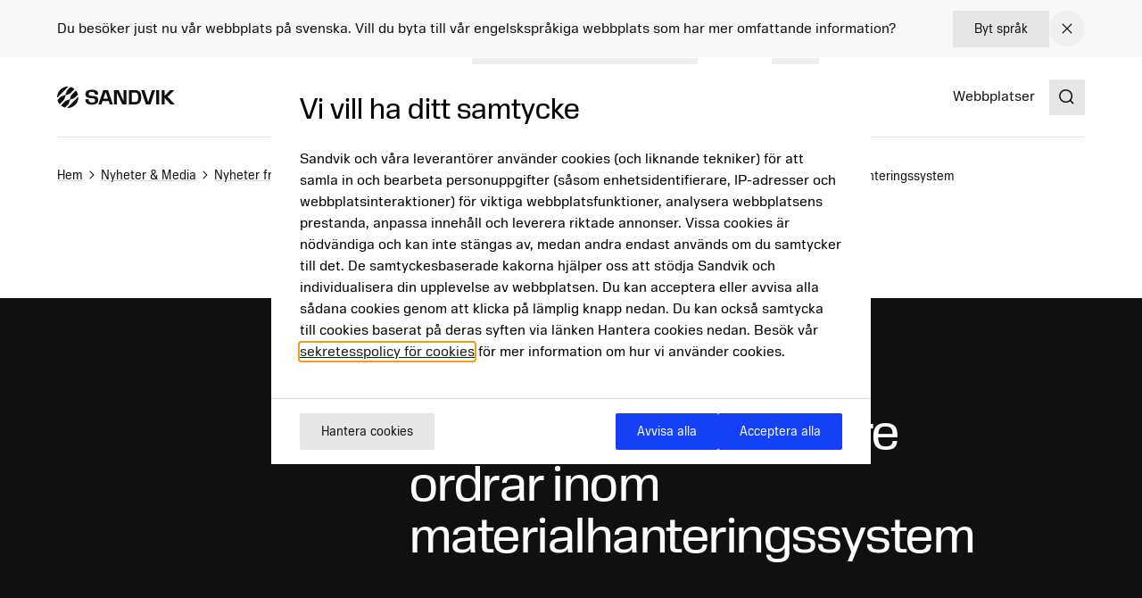

--- FILE ---
content_type: text/html; charset=utf-8
request_url: https://www.home.sandvik/se/nyheter-och-media/nyheter/2010/12/sandvik-mining-and-construction-far-storre-ordrar-inom-materialhanteringssystem/
body_size: 16048
content:

<!DOCTYPE HTML>
<html lang="sv" >
<head>
			<link rel="preload" href="/style.css?v=91hm4OKDIQWXrg77pA4u2EBDD4tOf-JvPLS63JiAUqA"  as="style"    >
			<link rel="preload" href="/fonts/SandvikSansText/SandvikSansText-Regular.woff2" crossorigin="anonymous" as="font" type="font/woff2"   >
			<link rel="preload" href="/fonts/SandvikSansText/SandvikSansText-Bold.woff2" crossorigin="anonymous" as="font" type="font/woff2"   >
			<link rel="preload" href="/fonts/SandvikSansDisplay/SandvikSansHeadline-Regular.woff2" crossorigin="anonymous" as="font" type="font/woff2"   >
			<link rel="preconnect" href="https://cdn.cookielaw.org"      >
			<link rel="preconnect" href="https://tmgr.home.sandvik"      >
	<meta charset="utf-8">
	<meta http-equiv="X-UA-Compatible" content="IE=edge">
	<meta name="viewport" content="width=device-width, initial-scale=1.0">
	<title>Sandvik Mining and Construction f&#xE5;r st&#xF6;rre ordrar inom materialhanteringssystem</title>
	<link rel="icon" sizes="32x32" href="/favicon/favicon.ico">
	<link rel="icon" type="image/svg+xml" href="/favicon/favicon.svg">
	<link rel="apple-touch-icon" sizes="180x180" href="/favicon/apple-touch-icon.png">
	<link rel="manifest" href="/favicon/site.webmanifest">
	<script nonce="o38VT4zZ35WrfURsTdL0ZJ9HFvk5JmOggiwV3&#x2B;SecNg=">
		document.documentElement.classList.add('js');
	</script>
	<noscript id="translations" data-new-window="&#xD6;ppnas i nytt f&#xF6;nster">
		<style>
			.prose a[target="_blank"]:not(:has(> *)):after {
			content: "(&#xD6;ppnas i nytt f&#xF6;nster)";
			display: inline-flex;
			height: 1rem;
			width: auto;
			margin-left: 1ch;
			}
		</style>
	</noscript>

				<meta name="site_name" property="og:site_name" content="Sandvik Group">
				<meta name="type" property="og:type" content="article">
				<meta name="title" property="og:title" content="Sandvik Mining and Construction f&#xE5;r st&#xF6;rre ordrar inom materialhanteringssystem">
				<meta name="url" property="og:url" content="https://www.home.sandvik/se/nyheter-och-media/nyheter/2010/12/sandvik-mining-and-construction-far-storre-ordrar-inom-materialhanteringssystem/">

	<link href="https://www.home.sandvik/se/nyheter-och-media/nyheter/2010/12/sandvik-mining-and-construction-far-storre-ordrar-inom-materialhanteringssystem/" rel="canonical" />

			<link rel="alternate" href="https://www.home.sandvik/se/nyheter-och-media/nyheter/2010/12/sandvik-mining-and-construction-far-storre-ordrar-inom-materialhanteringssystem/" hreflang="sv" >

			<link rel="alternate" type="application/rss+xml" href="https://www.home.sandvik/se/news.xml" title="News from the Sandvik Group">

	
		<link rel="stylesheet" href="/style.css?v=91hm4OKDIQWXrg77pA4u2EBDD4tOf-JvPLS63JiAUqA">
	



	<script nonce="o38VT4zZ35WrfURsTdL0ZJ9HFvk5JmOggiwV3&#x2B;SecNg=">
!function(T,l,y){var S=T.location,k="script",D="instrumentationKey",C="ingestionendpoint",I="disableExceptionTracking",E="ai.device.",b="toLowerCase",w="crossOrigin",N="POST",e="appInsightsSDK",t=y.name||"appInsights";(y.name||T[e])&&(T[e]=t);var n=T[t]||function(d){var g=!1,f=!1,m={initialize:!0,queue:[],sv:"5",version:2,config:d};function v(e,t){var n={},a="Browser";return n[E+"id"]=a[b](),n[E+"type"]=a,n["ai.operation.name"]=S&&S.pathname||"_unknown_",n["ai.internal.sdkVersion"]="javascript:snippet_"+(m.sv||m.version),{time:function(){var e=new Date;function t(e){var t=""+e;return 1===t.length&&(t="0"+t),t}return e.getUTCFullYear()+"-"+t(1+e.getUTCMonth())+"-"+t(e.getUTCDate())+"T"+t(e.getUTCHours())+":"+t(e.getUTCMinutes())+":"+t(e.getUTCSeconds())+"."+((e.getUTCMilliseconds()/1e3).toFixed(3)+"").slice(2,5)+"Z"}(),iKey:e,name:"Microsoft.ApplicationInsights."+e.replace(/-/g,"")+"."+t,sampleRate:100,tags:n,data:{baseData:{ver:2}}}}var h=d.url||y.src;if(h){function a(e){var t,n,a,i,r,o,s,c,u,p,l;g=!0,m.queue=[],f||(f=!0,t=h,s=function(){var e={},t=d.connectionString;if(t)for(var n=t.split(";"),a=0;a<n.length;a++){var i=n[a].split("=");2===i.length&&(e[i[0][b]()]=i[1])}if(!e[C]){var r=e.endpointsuffix,o=r?e.location:null;e[C]="https://"+(o?o+".":"")+"dc."+(r||"services.visualstudio.com")}return e}(),c=s[D]||d[D]||"",u=s[C],p=u?u+"/v2/track":d.endpointUrl,(l=[]).push((n="SDK LOAD Failure: Failed to load Application Insights SDK script (See stack for details)",a=t,i=p,(o=(r=v(c,"Exception")).data).baseType="ExceptionData",o.baseData.exceptions=[{typeName:"SDKLoadFailed",message:n.replace(/\./g,"-"),hasFullStack:!1,stack:n+"\nSnippet failed to load ["+a+"] -- Telemetry is disabled\nHelp Link: https://go.microsoft.com/fwlink/?linkid=2128109\nHost: "+(S&&S.pathname||"_unknown_")+"\nEndpoint: "+i,parsedStack:[]}],r)),l.push(function(e,t,n,a){var i=v(c,"Message"),r=i.data;r.baseType="MessageData";var o=r.baseData;return o.message='AI (Internal): 99 message:"'+("SDK LOAD Failure: Failed to load Application Insights SDK script (See stack for details) ("+n+")").replace(/\"/g,"")+'"',o.properties={endpoint:a},i}(0,0,t,p)),function(e,t){if(JSON){var n=T.fetch;if(n&&!y.useXhr)n(t,{method:N,body:JSON.stringify(e),mode:"cors"});else if(XMLHttpRequest){var a=new XMLHttpRequest;a.open(N,t),a.setRequestHeader("Content-type","application/json"),a.send(JSON.stringify(e))}}}(l,p))}function i(e,t){f||setTimeout(function(){!t&&m.core||a()},500)}var e=function(){var n=l.createElement(k);n.src=h;var e=y[w];return!e&&""!==e||"undefined"==n[w]||(n[w]=e),n.onload=i,n.onerror=a,n.onreadystatechange=function(e,t){"loaded"!==n.readyState&&"complete"!==n.readyState||i(0,t)},n}();y.ld<0?l.getElementsByTagName("head")[0].appendChild(e):setTimeout(function(){l.getElementsByTagName(k)[0].parentNode.appendChild(e)},y.ld||0)}try{m.cookie=l.cookie}catch(p){}function t(e){for(;e.length;)!function(t){m[t]=function(){var e=arguments;g||m.queue.push(function(){m[t].apply(m,e)})}}(e.pop())}var n="track",r="TrackPage",o="TrackEvent";t([n+"Event",n+"PageView",n+"Exception",n+"Trace",n+"DependencyData",n+"Metric",n+"PageViewPerformance","start"+r,"stop"+r,"start"+o,"stop"+o,"addTelemetryInitializer","setAuthenticatedUserContext","clearAuthenticatedUserContext","flush"]),m.SeverityLevel={Verbose:0,Information:1,Warning:2,Error:3,Critical:4};var s=(d.extensionConfig||{}).ApplicationInsightsAnalytics||{};if(!0!==d[I]&&!0!==s[I]){var c="onerror";t(["_"+c]);var u=T[c];T[c]=function(e,t,n,a,i){var r=u&&u(e,t,n,a,i);return!0!==r&&m["_"+c]({message:e,url:t,lineNumber:n,columnNumber:a,error:i}),r},d.autoExceptionInstrumented=!0}return m}(y.cfg);function a(){y.onInit&&y.onInit(n)}(T[t]=n).queue&&0===n.queue.length?(n.queue.push(a),n.trackPageView({})):a()}(window,document,{src: "https://js.monitor.azure.com/scripts/b/ai.2.gbl.min.js", crossOrigin: "anonymous", cfg: {disablePageUnloadEvents: ['unload'], connectionString: 'InstrumentationKey=781c9b75-7372-4267-85c2-aaa9548a0223;IngestionEndpoint=https://swedencentral-0.in.applicationinsights.azure.com/', disableCookiesUsage: false }});
</script>



</head>
<body class="text-base">


	<a href="#main" class="block text-center sr-only top-0 inset-x-0 transition-all -translate-y-[100px] :focus:translate-y-0 focus:not-sr-only focus:absolute focus:p-4 focus:translate-y-0 focus:bg-gray-100 z-50" data-skip>Hoppa till inneh&#xE5;ll</a>

	
	







<div data-language-bar class="bg-gray-50" id="language-choice-bar" role="alert" aria-live="polite">
	<div class="contain py-3 md:py-2">
		<div class="flex justify-between items-center gap-2 md:gap-4">
				<div class="flex w-full flex-col md:flex-row justify-between md:items-center gap-x-4 gap-y-2">
					<p class="">
						Du bes&#xF6;ker just nu v&#xE5;r webbplats p&#xE5; svenska. Vill du byta till v&#xE5;r engelskspr&#xE5;kiga webbplats som har mer omfattande information?
					</p>



<a href="/se/change-language/?openinmodal=true&pi=133150" class="group inline-flex items-center text-sm transition-colors ease-hover no-underline text-textcolor rounded-xs bg-gray-100 px-6 py-3 hover:bg-gray-200 hover:text-textcolor focus:text-textcolor active:bg-gray-300 active:text-textcolor visited:text-textcolor gap-3 whitespace-nowrap"  >

		<span class="">
			Byt spr&#xE5;k
		</span>

</a>
				</div>
			
			<button class="my-1 p-2 transition-colors ease-hover rounded-full hover:bg-gray text-textcolor hover:text-white" aria-controls="language-choice-bar">
				<span class="sr-only">Close</span>
				

<span class="text-current ">
	<svg focusable="false"
		fill="currentColor"
		width="24"
		height="24"
		aria-hidden="true">
		<use href="/icons/icons.svg?v=-uj57ep#close"></use>
	</svg>
</span>
			</button>
		</div>
	</div>
</div>



<header class="relative h-[90px] mb-8 lg:mb-16" data-header data-id="header" view-transition-name="header">
	<div class="contain h-full">
		<div class="flex h-full justify-between">

			<div class="flex items-center shrink-0" data-header-logo>
					<a href="/se/" class="shrink-0">
						<img class="w-logo-header h-logo-header" src="/logo/logo_dark.svg"
						     alt="Sandvik Group"
                             height="24"
                             width="132">
					</a>
			</div>
			
			<nav class="hidden w-full items-center gap-8 xl:flex">
					<ul class="col-span-5 col-start-2 flex w-full flex-grow justify-center gap-6 xl:gap-8 xl:pl-16">
							<li>
								<a class="flex whitespace-nowrap underline-offset-8 hover:text-current hover:underline no-underline"
								   
								   href="/se/offerings/produkter--tj%C3%A4nster/">
									Produkter &amp; Tj&#xE4;nster
								</a>
							</li>
							<li>
								<a class="flex whitespace-nowrap underline-offset-8 hover:text-current hover:underline no-underline"
								   aria-current="page"
								   href="/se/investerare/">
									Investerare
								</a>
							</li>
							<li>
								<a class="flex whitespace-nowrap underline-offset-8 hover:text-current hover:underline no-underline"
								   
								   href="/se/karri%C3%A4r/">
									Karri&#xE4;r
								</a>
							</li>
							<li>
								<a class="flex whitespace-nowrap underline-offset-8 hover:text-current hover:underline no-underline"
								   
								   href="/se/nyheter-och-media/">
									Nyheter &amp; Media
								</a>
							</li>
							<li>
								<a class="flex whitespace-nowrap underline-offset-8 hover:text-current hover:underline no-underline"
								   
								   href="/se/ber%C3%A4ttelser/">
									Ber&#xE4;ttelser
								</a>
							</li>
							<li>
								<a class="flex whitespace-nowrap underline-offset-8 hover:text-current hover:underline no-underline"
								   
								   href="/se/om-oss/">
									Om oss
								</a>
							</li>
					</ul>
					<div class="flex-shrink-0">
								<a class="flex whitespace-nowrap underline-offset-8 hover:text-current hover:underline no-underline"
								   
								   href="/se/webbplatser/">
									Webbplatser
								</a>
					</div>
			</nav>

			<div class="flex items-center gap-8">
					<div class="-mr-4 ml-4 flex items-center">
						<button class="flex items-center p-4">
							<span class="sr-only">Search</span>
							<span class="text-current ">
								<svg focusable="false" fill="currentColor" width="24" height="24" aria-hidden="true">
									<use href="/icons/icons.svg?v=-uj57ep#search"></use>
								</svg>
							</span>
						</button>
					</div>

				<details class="relative">
					<summary class="flex items-center xl:hidden">
						<span class="sr-only">Menu</span>
						

<span class="text-current ">
	<svg focusable="false"
		fill="currentColor"
		width="32"
		height="32"
		aria-hidden="true">
		<use href="/icons/icons.svg?v=-uj57ep#nav"></use>
	</svg>
</span>
					</summary>
					<div class="absolute right-0 top-full z-50 mt-1 min-w-72 rounded-sm border border-gray-200 bg-white p-4 shadow-lg">
						<ul class="flex flex-col gap-8">
								<li>
									<a class="flex whitespace-nowrap underline-offset-8 hover:text-current hover:underline no-underline"
										
										href="/se/offerings/produkter--tj%C3%A4nster/">
										Produkter &amp; Tj&#xE4;nster
									</a>
								</li>
								<li>
									<a class="flex whitespace-nowrap underline-offset-8 hover:text-current hover:underline no-underline"
										aria-current="page"
										href="/se/investerare/">
										Investerare
									</a>
								</li>
								<li>
									<a class="flex whitespace-nowrap underline-offset-8 hover:text-current hover:underline no-underline"
										
										href="/se/karri%C3%A4r/">
										Karri&#xE4;r
									</a>
								</li>
								<li>
									<a class="flex whitespace-nowrap underline-offset-8 hover:text-current hover:underline no-underline"
										
										href="/se/nyheter-och-media/">
										Nyheter &amp; Media
									</a>
								</li>
								<li>
									<a class="flex whitespace-nowrap underline-offset-8 hover:text-current hover:underline no-underline"
										
										href="/se/ber%C3%A4ttelser/">
										Ber&#xE4;ttelser
									</a>
								</li>
								<li>
									<a class="flex whitespace-nowrap underline-offset-8 hover:text-current hover:underline no-underline"
										
										href="/se/om-oss/">
										Om oss
									</a>
								</li>
						</ul>
					</div>
				</details>
			</div>
		</div>
	</div>
</header>



<script id="header_data" nonce="o38VT4zZ35WrfURsTdL0ZJ9HFvk5JmOggiwV3&#x2B;SecNg=" type="application/json">{"items":[{"label":"Produkter \u0026 Tj\u00E4nster","url":"/se/offerings/produkter--tj%C3%A4nster/","newTab":false,"current":false,"isTeaser":false,"noLink":false},{"label":"Investerare","url":"/se/investerare/","newTab":false,"current":true,"isTeaser":false,"col1":[{"label":"Investera i Sandvik","url":"/se/investerare/investera-i-sandvik/","newTab":false,"current":false,"isTeaser":false,"noLink":false},{"label":"Rapporter \u0026 Presentationer","url":"/se/investerare/rapporter-presentationer/","newTab":false,"current":false,"isTeaser":false,"noLink":false},{"label":"Finansiell information","url":"/se/investerare/finansiell-information/","newTab":false,"current":false,"isTeaser":false,"noLink":false},{"label":"Uppl\u00E5ning och kreditv\u00E4rdering","url":"/se/investerare/uppl%C3%A5ning-och-kreditv%C3%A4rdering/","newTab":false,"current":false,"isTeaser":false,"noLink":false},{"label":"Aktien","url":"/se/investerare/sandvik-aktien/","newTab":false,"current":false,"isTeaser":false,"noLink":false}],"noLink":false,"col2":[{"label":"Nyckeltal f\u00F6r h\u00E5llbarhet","url":"/se/investerare/nyckeltal-f%C3%B6r-h%C3%A5llbarhet/","newTab":false,"current":false,"isTeaser":false,"noLink":false},{"label":"Kapitalmarknadsdag","url":"/se/investerare/rapporter-presentationer/kapitalmarknadsdagar/","newTab":false,"current":false,"isTeaser":false,"noLink":false},{"label":"Bolagsstyrning","url":"/se/investerare/bolagsstyrning/","newTab":false,"current":true,"isTeaser":false,"noLink":false},{"label":"Riskhantering","url":"/se/investerare/riskhantering/","newTab":false,"current":false,"isTeaser":false,"noLink":false},{"label":"F\u00F6rv\u00E4rv","url":"/se/investerare/f%C3%B6rv%C3%A4rv/","newTab":false,"current":false,"isTeaser":false,"noLink":false}],"col3":[{"label":"Pressmeddelanden","url":"/se/nyheter-och-media/nyheter/","newTab":false,"current":false,"isTeaser":false,"noLink":false},{"label":"Kalender","url":"/se/investerare/kalender/","newTab":false,"current":false,"isTeaser":false,"noLink":false},{"label":"Kontaktpersoner","url":"/se/investerare/kontaktpersoner/","newTab":false,"current":false,"isTeaser":false,"noLink":false}],"col4":[{"label":"Kontakt","newTab":false,"current":false,"text":"\u003Cp\u003ELouise Tjeder, Chef f\u0026ouml;r Investor Relations\u003Cbr /\u003EE-post: \u003Ca href=\u0022mailto:louise.tjeder@sandvik.com\u0022\u003Elouise.tjeder@sandvik.com\u003C/a\u003E\u003Cbr /\u003ETel.: \u002B46 70 782 63 74\u003C/p\u003E","img":"/cdn-cgi/image/w=640,h=360,quality=90,fit=cover,format=avif/contentassets/4cfcee2fd61448f5b579575147e0e8ad/louise-tjeder.jpg?v=1693248844","imgAlt":"","isTeaser":true,"noLink":false}],"dividers":[3]},{"label":"Karri\u00E4r","url":"/se/karri%C3%A4r/","newTab":false,"current":false,"isTeaser":false,"col1":[{"label":"Lediga jobb","url":"/se/karri%C3%A4r/jobb/","newTab":false,"current":false,"isTeaser":false,"noLink":false},{"label":"Jobbomr\u00E5den","url":"/se/karri%C3%A4r/Jobbomr%C3%A5den/","newTab":false,"current":false,"isTeaser":false,"noLink":false},{"label":"Karri\u00E4r p\u00E5 Sandvik","url":"/se/karri%C3%A4r/karri%C3%A4r-p%C3%A5-sandvik/","newTab":false,"current":false,"isTeaser":false,"noLink":false},{"label":"Student","url":"/se/karri%C3%A4r/student/","newTab":false,"current":false,"items":[{"label":"Graduate program (p\u00E5 engelska)","url":"/en/careers/students-and-graduates/graduate-program/","newTab":false,"current":false,"isTeaser":false,"noLink":false},{"label":"Examensarbete","url":"/se/karri\u00E4r/student/examensarbete/","newTab":false,"current":false,"isTeaser":false,"noLink":false},{"label":"Praktik","url":"/se/karri\u00E4r/student/praktik2/","newTab":false,"current":false,"isTeaser":false,"noLink":false},{"label":"Sommarjobb","url":"/se/karri\u00E4r/student/sommarjobb/","newTab":false,"current":false,"isTeaser":false,"noLink":false},{"label":"Sommarteknolog","url":"/se/karri\u00E4r/student/teknologpraktik/","newTab":false,"current":false,"isTeaser":false,"noLink":false}],"isTeaser":false,"noLink":false}],"noLink":false,"col2":[{"label":"V\u00E5r kultur","url":"/se/karri%C3%A4r/v%C3%A5r-kultur/","newTab":false,"current":false,"items":[{"label":"Syfte och k\u00E4rnv\u00E4rden","url":"/se/karri\u00E4r/v\u00E5r-kultur/syfte-och-k\u00E4rnv\u00E4rden/","newTab":false,"current":false,"isTeaser":false,"noLink":false},{"label":"M\u00E5ngfald och inkludering","url":"/se/karri\u00E4r/v\u00E5r-kultur/m\u00E5ngfald-lika-m\u00F6jligheter-och-inkludering/","newTab":false,"current":false,"isTeaser":false,"noLink":false},{"label":"Utvecklas med oss","url":"/se/karri\u00E4r/v\u00E5r-kultur/utvecklas-med-oss/","newTab":false,"current":false,"isTeaser":false,"noLink":false},{"label":"Ers\u00E4ttning och f\u00F6rm\u00E5ner","url":"/se/karri\u00E4r/v\u00E5r-kultur/ers\u00E4ttning-och-f\u00F6rm\u00E5ner/","newTab":false,"current":false,"isTeaser":false,"noLink":false},{"label":"Distansarbete","url":"/se/karri\u00E4r/v\u00E5r-kultur/distansarbete/","newTab":false,"current":false,"isTeaser":false,"noLink":false},{"label":"Ny hos oss","url":"/se/karri\u00E4r/v\u00E5r-kultur/ny-hos-oss/","newTab":false,"current":false,"isTeaser":false,"noLink":false},{"label":"Medarbetarunders\u00F6kningar","url":"/se/karri\u00E4r/v\u00E5r-kultur/medarbetarunders\u00F6kningar/","newTab":false,"current":false,"isTeaser":false,"noLink":false}],"isTeaser":false,"noLink":false}],"col3":[{"label":"Varf\u00F6r Sandvik?","url":"/se/karri%C3%A4r/v%C3%A5r-kultur/","newTab":false,"current":false,"text":"\u003Cp\u003EL\u0026auml;s om sakerna som tilllsammans skiljer oss fr\u0026aring;n andra och som m\u0026ouml;jligg\u0026ouml;r viktiga skiften.\u003C/p\u003E","img":"/cdn-cgi/image/w=640,h=360,quality=90,fit=cover,format=avif/siteassets/careers/culture.jpg?v=1692023746","imgAlt":"","isTeaser":true,"noLink":false}],"col4":[],"dividers":[2,3]},{"label":"Nyheter \u0026 Media","url":"/se/nyheter-och-media/","newTab":false,"current":false,"isTeaser":false,"col1":[{"label":"Nyheter fr\u00E5n koncernen","url":"/se/nyheter-och-media/nyheter/","newTab":false,"current":false,"isTeaser":false,"noLink":false},{"label":"Aff\u00E4rsomr\u00E5desnyheter","url":"/se/nyheter-och-media/aff%C3%A4rsomr%C3%A5desnyheter/","newTab":false,"current":false,"isTeaser":false,"noLink":false},{"label":"Kontaktpersoner","url":"/se/nyheter-och-media/kontaktpersoner/","newTab":false,"current":false,"isTeaser":false,"noLink":false},{"label":"Pressmaterial","url":"/se/nyheter-och-media/pressmaterial/","newTab":false,"current":false,"isTeaser":false,"noLink":false}],"noLink":false,"col2":[{"label":"Tidningen Meet Sandvik","url":"/se/nyheter-och-media/tidning/","newTab":false,"current":false,"isTeaser":false,"noLink":false},{"label":"Prenumeration","url":"/se/nyheter-och-media/prenumeration/","newTab":false,"current":false,"isTeaser":false,"noLink":false},{"label":"Sociala medier","url":"/se/nyheter-och-media/sociala-medier/","newTab":false,"current":false,"isTeaser":false,"noLink":false}],"col3":[{"label":"Mediakontakt","newTab":false,"current":false,"text":"\u003Cp\u003EJohannes Hellstr\u0026ouml;m, Presschef\u003Cbr /\u003EEmail: \u003Ca href=\u0022mailto:johannes.hellstrom@sandvik.com\u0022\u003Ejohannes.hellstrom@sandvik.com\u003C/a\u003E\u003Cbr /\u003EPhone: \u002B46 70 721 10 08\u003C/p\u003E","img":"/cdn-cgi/image/w=640,h=360,quality=90,fit=cover,format=avif/contentassets/b4d4d0c3eacb4d86a761d68232c40d99/johannes-hellstrom.jpg?v=1725612667","imgAlt":"","isTeaser":true,"noLink":false}],"col4":[{"label":"Stories","url":"/se/ber%C3%A4ttelser/","newTab":false,"current":false,"text":"\u003Cp\u003EV\u0026aring;ra artiklar visar hur teknik, id\u0026eacute;er och m\u0026auml;nniskor m\u0026ouml;ts f\u0026ouml;r att skapa en b\u0026auml;ttre framtid. (Artiklarna \u0026auml;r p\u0026aring; engelska)\u003C/p\u003E","img":"/cdn-cgi/image/w=640,h=360,quality=90,fit=cover,format=avif/contentassets/cd7d7c090f1945c68da64eda35331364/ai_880.jpg?v=1693311038","imgAlt":"","isTeaser":true,"noLink":false}]},{"label":"Ber\u00E4ttelser","url":"/se/ber%C3%A4ttelser/","newTab":false,"current":false,"isTeaser":false,"noLink":false},{"label":"Om oss","url":"/se/om-oss/","newTab":false,"current":false,"isTeaser":false,"col1":[{"label":"Sandvik i korthet","url":"/se/om-oss/sandvik-i-korthet/","newTab":false,"current":false,"items":[{"label":"Sandvik i siffror","url":"/se/om-oss/sandvik-i-korthet/sandvik-i-siffror/","newTab":false,"current":false,"isTeaser":false,"noLink":false},{"label":"Aff\u00E4rsmodell","url":"/se/om-oss/sandvik-i-korthet/aff\u00E4rsmodell/","newTab":false,"current":false,"isTeaser":false,"noLink":false},{"label":"Varum\u00E4rken","url":"/se/om-oss/sandvik-i-korthet/varum\u00E4rken/","newTab":false,"current":false,"isTeaser":false,"noLink":false},{"label":"Historia","url":"/se/om-oss/sandvik-i-korthet/historia/","newTab":false,"current":false,"isTeaser":false,"noLink":false}],"isTeaser":false,"noLink":false}],"noLink":false,"col2":[{"label":"Syfte och strategiska m\u00E5l","url":"/se/om-oss/syfte-och-strategiska-m%C3%A5l/","newTab":false,"current":false,"isTeaser":false,"noLink":false},{"label":"Expertis och innovation","url":"/se/om-oss/expertis-och-innovation/","newTab":false,"current":false,"isTeaser":false,"noLink":false},{"label":"Aff\u00E4rsomr\u00E5den","url":"/se/om-oss/affarsomraden/","newTab":false,"current":false,"isTeaser":false,"noLink":false},{"label":"Industrier","url":"/se/om-oss/industrier/","newTab":false,"current":false,"isTeaser":false,"noLink":false},{"label":"Bolagsstyrning","url":"/se/om-oss/bolagsstyrning/","newTab":false,"current":false,"isTeaser":false,"noLink":false}],"col3":[{"label":"H\u00E5llbarhet","url":"/se/om-oss/h%C3%A5llbarhet/","newTab":false,"current":false,"items":[{"label":"H\u00E5llbara l\u00F6sningar","url":"/se/om-oss/h\u00E5llbarhet/h\u00E5llbara-l\u00F6sningar/","newTab":false,"current":false,"isTeaser":false,"noLink":false},{"label":"Netto noll","url":"/se/om-oss/h\u00E5llbarhet/nettonollutsl\u00E4pp/","newTab":false,"current":false,"isTeaser":false,"noLink":false},{"label":"Cirkularitet","url":"/se/om-oss/h\u00E5llbarhet/cirkularitet/","newTab":false,"current":false,"isTeaser":false,"noLink":false},{"label":"Ekosystem","url":"/se/om-oss/h\u00E5llbarhet/ekosystem/","newTab":false,"current":false,"isTeaser":false,"noLink":false},{"label":"Ansvarsfullt f\u00F6retagande","url":"/se/om-oss/h\u00E5llbarhet/ansvarsfullt-f\u00F6retagande/","newTab":false,"current":false,"isTeaser":false,"noLink":false},{"label":"M\u00E4nniskor och samh\u00E4llen","url":"/se/om-oss/h\u00E5llbarhet/m\u00E4nniskor-och-samh\u00E4llen/","newTab":false,"current":false,"isTeaser":false,"noLink":false}],"isTeaser":false,"noLink":false}],"col4":[{"label":"H\u00E5llbarhet forts.","newTab":false,"current":false,"items":[{"label":"Framtidens industri","url":"/se/om-oss/h\u00E5llbarhet/framtidens-industrier/","newTab":false,"current":false,"isTeaser":false,"noLink":false},{"label":"M\u00E5l","url":"/se/om-oss/h\u00E5llbarhet/m\u00E5l/","newTab":false,"current":false,"isTeaser":false,"noLink":false},{"label":"Globala \u00E5taganden och index","url":"/se/om-oss/h\u00E5llbarhet/globala-\u00E5taganden-och-index/","newTab":false,"current":false,"isTeaser":false,"noLink":false},{"label":"Styrning och regelefterlevnad","url":"/se/om-oss/h\u00E5llbarhet/h\u00E5llbarhetsstyrning/","newTab":false,"current":false,"isTeaser":false,"noLink":false},{"label":"V\u00E4sentlighetsanalys","url":"/se/om-oss/h\u00E5llbarhet/h\u00E5llbarhetsstyrning/vasentlighetsanalys/","newTab":false,"current":false,"isTeaser":false,"noLink":false},{"label":"Rapporter och nyckeltal","url":"/se/om-oss/h\u00E5llbarhet/rapporter-och-nyckeltal/","newTab":false,"current":false,"isTeaser":false,"noLink":false}],"isTeaser":false,"noLink":false}]}],"separate":[{"label":"Webbplatser","url":"/se/webbplatser/","newTab":false,"current":false,"isTeaser":false,"noLink":false}],"logo":{"url":"/se/","alt":"Sandvik Group"},"search":{"popularSearches":"Popul\u00E4ra s\u00F6kningar","suggestedSearches":"Suggested searches","suggestedSearchesAPI":"/api/autocompleteapi/sv/search?query=","search":"Search","searchURL":"/se/s%C3%B6k/","cancel":"cancel","clear":"clear","items":[{"label":"Del\u00E5rsrapport"},{"label":"\u00C5rsredovisning"},{"label":"H\u00E5llbarhet"}]}}</script>
<script id="mobileMenu_data" nonce="o38VT4zZ35WrfURsTdL0ZJ9HFvk5JmOggiwV3&#x2B;SecNg=" type="application/json">{"menuLabel":"Main menu","more":"More","backTo":"Back to","pages":"pages","otherItems":[{"label":"Webbplatser","url":"/se/webbplatser/","id":134193,"current":false,"newTab":false}],"items":[{"label":"Karri\u00E4r","url":"/se/karri%C3%A4r/","id":121572,"current":false,"newTab":false,"items":[{"label":"Lediga jobb","url":"/se/karri%C3%A4r/jobb/","id":130145,"current":false,"newTab":false,"items":[{"label":"Recruitment process","url":"/se/karri%C3%A4r/jobb/recruitment-process/","id":134588,"current":false,"newTab":false,"items":[]},{"label":"Vid intervju","url":"/se/karri%C3%A4r/jobb/vid-intervju/","id":134592,"current":false,"newTab":false,"items":[]}]},{"label":"Jobbomr\u00E5den","url":"/se/karri%C3%A4r/Jobbomr%C3%A5den/","id":129843,"current":false,"newTab":false,"items":[]},{"label":"V\u00E5r kultur","url":"/se/karri%C3%A4r/v%C3%A5r-kultur/","id":129865,"current":false,"newTab":false,"items":[{"label":"Syfte och k\u00E4rnv\u00E4rden","url":"/se/karri%C3%A4r/v%C3%A5r-kultur/syfte-och-k%C3%A4rnv%C3%A4rden/","id":129869,"current":false,"newTab":false,"items":[]},{"label":"M\u00E5ngfald, lika m\u00F6jligheter och inkludering","url":"/se/karri%C3%A4r/v%C3%A5r-kultur/m%C3%A5ngfald-lika-m%C3%B6jligheter-och-inkludering/","id":129888,"current":false,"newTab":false,"items":[]},{"label":"Utvecklas med oss","url":"/se/karri%C3%A4r/v%C3%A5r-kultur/utvecklas-med-oss/","id":129900,"current":false,"newTab":false,"items":[]},{"label":"Ers\u00E4ttning och f\u00F6rm\u00E5ner","url":"/se/karri%C3%A4r/v%C3%A5r-kultur/ers%C3%A4ttning-och-f%C3%B6rm%C3%A5ner/","id":129904,"current":false,"newTab":false,"items":[{"label":"Global f\u00F6r\u00E4ldraledighet","url":"/se/karri%C3%A4r/v%C3%A5r-kultur/ers%C3%A4ttning-och-f%C3%B6rm%C3%A5ner/global-f%C3%B6r%C3%A4ldraledighet/","id":156308,"current":false,"newTab":false,"items":[]}]},{"label":"Distansarbete","url":"/se/karri%C3%A4r/v%C3%A5r-kultur/distansarbete/","id":129907,"current":false,"newTab":false,"items":[]},{"label":"Ny hos oss","url":"/se/karri%C3%A4r/v%C3%A5r-kultur/ny-hos-oss/","id":152993,"current":false,"newTab":false,"items":[]},{"label":"Medarbetarunders\u00F6kningar","url":"/se/karri%C3%A4r/v%C3%A5r-kultur/medarbetarunders%C3%B6kningar/","id":129985,"current":false,"newTab":false,"items":[]}]},{"label":"Student","url":"/se/karri%C3%A4r/student/","id":129908,"current":false,"newTab":false,"items":[{"label":"Graduate program","url":"/se/karri%C3%A4r/student/graduate-program/","id":129909,"current":false,"newTab":false,"items":[]},{"label":"Examensarbete","url":"/se/karri%C3%A4r/student/examensarbete/","id":129920,"current":false,"newTab":false,"items":[]},{"label":"Praktik","url":"/se/karri%C3%A4r/student/praktik2/","id":153326,"current":false,"newTab":false,"items":[]},{"label":"Sommarjobb","url":"/se/karri%C3%A4r/student/sommarjobb/","id":129984,"current":false,"newTab":false,"items":[{"label":"Fr\u00E5gor och svar","url":"/se/karri%C3%A4r/student/sommarjobb/fr%C3%A5gor-och-svar/","id":137486,"current":false,"newTab":false,"items":[]}]},{"label":"Teknikspr\u00E5nget","url":"/se/karri%C3%A4r/student/teknikspranget/","id":137247,"current":false,"newTab":false,"items":[]},{"label":"Sommarteknolog","url":"/se/karri%C3%A4r/student/teknologpraktik/","id":137250,"current":false,"newTab":false,"items":[]},{"label":"Female leader engineer","url":"/se/karri%C3%A4r/student/female-leader-engineer/","id":137253,"current":false,"newTab":false,"items":[]}]},{"label":"Karri\u00E4r p\u00E5 Sandvik","url":"/se/karri%C3%A4r/karri%C3%A4r-p%C3%A5-sandvik/","id":150618,"current":false,"newTab":false,"items":[]},{"label":"Meet our people","url":"/se/karri%C3%A4r/meet-our-people/","id":129987,"current":false,"newTab":false,"items":[]},{"label":"Where we are","url":"/se/karri%C3%A4r/where-we-are/","id":134591,"current":false,"newTab":false,"items":[]},{"label":"Kontakt","url":"/se/karri%C3%A4r/kontakt/","id":129994,"current":false,"newTab":false,"items":[]},{"label":"FAQ","url":"/se/karri%C3%A4r/faq/","id":129996,"current":false,"newTab":false,"items":[]}]},{"label":"Investerare","url":"/se/investerare/","id":121571,"current":false,"newTab":false,"items":[{"label":"Investera i Sandvik","url":"/se/investerare/investera-i-sandvik/","id":164756,"current":false,"newTab":false,"items":[{"label":"Finansiella m\u00E5l","url":"/se/investerare/investera-i-sandvik/finansiella-mal/","id":129138,"current":false,"newTab":false,"items":[]},{"label":"Trender","url":"/se/investerare/investera-i-sandvik/trender/","id":129130,"current":false,"newTab":false,"items":[]}]},{"label":"Rapporter \u0026 Presentationer","url":"/se/investerare/rapporter-presentationer/","id":129218,"current":false,"newTab":false,"items":[{"label":"Del\u00E5rsrapporter","url":"/se/investerare/rapporter-presentationer/delarsrapporter/","id":129219,"current":false,"newTab":false,"items":[]},{"label":"\u00C5rsredovisningar","url":"/se/investerare/rapporter-presentationer/arsredovisningar/","id":129310,"current":false,"newTab":false,"items":[]},{"label":"H\u00E5llbarhetsrapporter","url":"/se/investerare/rapporter-presentationer/hallbarhetsrapporter/","id":129328,"current":false,"newTab":false,"items":[]},{"label":"\u00C5rsst\u00E4mma","url":"/se/investerare/rapporter-presentationer/%C3%A5rsst%C3%A4mma/","id":129311,"current":false,"newTab":false,"items":[]},{"label":"Kapitalmarknadsdag","url":"/se/investerare/rapporter-presentationer/kapitalmarknadsdagar/","id":129312,"current":false,"newTab":false,"items":[]},{"label":"Transkript","url":"/se/investerare/rapporter-presentationer/transkript/","id":148401,"current":false,"newTab":false,"items":[]}]},{"label":"Finansiell information","url":"/se/investerare/finansiell-information/","id":129140,"current":false,"newTab":false,"items":[{"label":"V\u00E4gledning","url":"/se/investerare/finansiell-information/v%C3%A4gledning/","id":129147,"current":false,"newTab":false,"items":[]},{"label":"Definitioner","url":"/se/investerare/finansiell-information/definitioner/","id":129194,"current":false,"newTab":false,"items":[]}]},{"label":"Nyckeltal f\u00F6r h\u00E5llbarhet","url":"/se/investerare/nyckeltal-f%C3%B6r-h%C3%A5llbarhet/","id":153868,"current":false,"newTab":false,"items":[]},{"label":"Uppl\u00E5ning och kreditv\u00E4rdering","url":"/se/investerare/uppl%C3%A5ning-och-kreditv%C3%A4rdering/","id":129148,"current":false,"newTab":false,"items":[{"label":"Skuldstruktur","url":"/se/investerare/uppl%C3%A5ning-och-kreditv%C3%A4rdering/skuldstruktur/","id":129150,"current":false,"newTab":false,"items":[]},{"label":"Uppl\u00E5ningsprogram","url":"/se/investerare/uppl%C3%A5ning-och-kreditv%C3%A4rdering/upplaningsprogram/","id":129157,"current":false,"newTab":false,"items":[]}]},{"label":"Sandvik-aktien","url":"/se/investerare/sandvik-aktien/","id":129200,"current":false,"newTab":false,"items":[{"label":"Nyckeltal","url":"/se/investerare/sandvik-aktien/aktienyckeltal/","id":129201,"current":false,"newTab":false,"items":[]},{"label":"ADR-programmet","url":"/se/investerare/sandvik-aktien/adr-programmet/","id":129202,"current":false,"newTab":false,"items":[]},{"label":"Utdelningsinformation","url":"/se/investerare/sandvik-aktien/utdelningsinformation/","id":129205,"current":false,"newTab":false,"items":[]},{"label":"Aktie\u00E4garstruktur","url":"/se/investerare/sandvik-aktien/aktieagarstruktur/","id":129210,"current":false,"newTab":false,"items":[]},{"label":"Aktiekalkylator","url":"/se/investerare/sandvik-aktien/aktiekalkylator/","id":129211,"current":false,"newTab":false,"items":[]},{"label":"F\u00F6r\u00E4ndringar i aktiekapital","url":"/se/investerare/sandvik-aktien/f%C3%B6r%C3%A4ndringar-i-aktiekapital/","id":129213,"current":false,"newTab":false,"items":[]},{"label":"Analytiker","url":"/se/investerare/sandvik-aktien/analytiker-och-estimat/","id":129212,"current":false,"newTab":false,"items":[]},{"label":"Index","url":"/se/investerare/sandvik-aktien/index/","id":129217,"current":false,"newTab":false,"items":[]}]},{"label":"Bolagsstyrning","url":"/se/investerare/bolagsstyrning/","id":129329,"current":false,"newTab":false,"items":[{"label":"Bolagsordning","url":"/se/investerare/bolagsstyrning/bolagsordning/","id":129358,"current":false,"newTab":false,"items":[]},{"label":"Bolagsst\u00E4mma","url":"/se/investerare/bolagsstyrning/bolagsstamma/%C3%A5rsst%C3%A4mma-2026/","id":129362,"current":false,"newTab":false,"items":[{"label":"\u00C5rsst\u00E4mma 2026","url":"/se/investerare/bolagsstyrning/bolagsstamma/%C3%A5rsst%C3%A4mma-2026/","id":162142,"current":false,"newTab":false,"items":[]},{"label":"\u00C5rsst\u00E4mma 2025","url":"/se/investerare/bolagsstyrning/bolagsstamma/%C3%A5rsst%C3%A4mma-2025/","id":155738,"current":false,"newTab":false,"items":[]},{"label":"\u00C5rsst\u00E4mma 2024","url":"/se/investerare/bolagsstyrning/bolagsstamma/%C3%A5rsst%C3%A4mma-2024/","id":145664,"current":false,"newTab":false,"items":[]},{"label":"\u00C5rsst\u00E4mma 2023","url":"/se/investerare/bolagsstyrning/bolagsstamma/2023-agm/","id":129365,"current":false,"newTab":false,"items":[]},{"label":"\u00C5rsst\u00E4mma 2022","url":"/se/investerare/bolagsstyrning/bolagsstamma/%C3%A5rsst%C3%A4mma-2022/","id":129392,"current":false,"newTab":false,"items":[]},{"label":"\u00C5rsst\u00E4mma 2021","url":"/se/investerare/bolagsstyrning/bolagsstamma/%C3%A5rsst%C3%A4mma-2021/","id":129425,"current":false,"newTab":false,"items":[]},{"label":"\u00C5rsst\u00E4mma 2020","url":"/se/investerare/bolagsstyrning/bolagsstamma/%C3%A5rsst%C3%A4mma-2020/","id":129481,"current":false,"newTab":false,"items":[]},{"label":"\u00C5rsst\u00E4mma 2019","url":"/se/investerare/bolagsstyrning/bolagsstamma/%C3%A5rsst%C3%A4mma-2019/","id":129520,"current":false,"newTab":false,"items":[]},{"label":"\u00C5rsst\u00E4mma 2018","url":"/se/investerare/bolagsstyrning/bolagsstamma/%C3%A5rsst%C3%A4mma-2018/","id":129543,"current":false,"newTab":false,"items":[]},{"label":"\u00C5rsst\u00E4mma 2017","url":"/se/investerare/bolagsstyrning/bolagsstamma/arsstamma-2017/","id":129571,"current":false,"newTab":false,"items":[]},{"label":"Integritetspolicy","url":"/se/investerare/bolagsstyrning/bolagsstamma/integritetspolicy/","id":129803,"current":false,"newTab":false,"items":[]}]},{"label":"Valberedning","url":"/se/investerare/bolagsstyrning/valberedning/","id":129804,"current":false,"newTab":false,"items":[{"label":"Instruktion f\u00F6r valberedningen","url":"/se/investerare/bolagsstyrning/valberedning/instruktion-f%C3%B6r-valberedningen/","id":129805,"current":false,"newTab":false,"items":[]}]},{"label":"Revisor","url":"/se/investerare/bolagsstyrning/revisor/","id":150644,"current":false,"newTab":false,"items":[]},{"label":"Styrelse","url":"/se/investerare/bolagsstyrning/styrelse/","id":130827,"current":false,"newTab":false,"items":[{"label":"Om styrelsen","url":"/se/investerare/bolagsstyrning/styrelse/om-styrelsen/","id":138531,"current":false,"newTab":false,"items":[]},{"label":"Styrelseutskott","url":"/se/investerare/bolagsstyrning/styrelse/styrelseutskott/","id":138225,"current":false,"newTab":false,"items":[]},{"label":"Styrelsens arbete","url":"/se/investerare/bolagsstyrning/styrelse/styrelsens-arbete/","id":138229,"current":false,"newTab":false,"items":[]}]},{"label":"Koncernledning","url":"/se/investerare/bolagsstyrning/group-executive-management/","id":128123,"current":false,"newTab":false,"items":[]},{"label":"H\u00E5llbarhetsstyrning","url":"/se/investerare/bolagsstyrning/h%C3%A5llbarhetsstyrning/","id":129478,"current":false,"newTab":false,"items":[]},{"label":"Intern kontroll","url":"/se/investerare/bolagsstyrning/intern-kontroll/","id":129807,"current":false,"newTab":false,"items":[]},{"label":"Ers\u00E4ttningar","url":"/se/investerare/bolagsstyrning/ersattningar-till-styrelse-och-ledande-befattningshavare/","id":129810,"current":false,"newTab":false,"items":[{"label":"Riktlinjer f\u00F6r ers\u00E4ttning","url":"/se/investerare/bolagsstyrning/ersattningar-till-styrelse-och-ledande-befattningshavare/riktlinjer-f%C3%B6r-ers%C3%A4ttning/","id":129819,"current":false,"newTab":false,"items":[]}]},{"label":"Insiderhantering","url":"/se/investerare/bolagsstyrning/insider-management/","id":130551,"current":false,"newTab":false,"items":[]}]},{"label":"Riskhantering","url":"/se/investerare/riskhantering/","id":129823,"current":false,"newTab":false,"items":[]},{"label":"F\u00F6rv\u00E4rv","url":"/se/investerare/f%C3%B6rv%C3%A4rv/","id":129826,"current":false,"newTab":false,"items":[]},{"label":"Kapitalmarknadsdag","url":"/se/investerare/rapporter-presentationer/kapitalmarknadsdagar/","id":130072,"current":false,"newTab":false,"items":[]},{"label":"Alleima b\u00F6rsnotering","url":"/se/investerare/alleima-b%C3%B6rsnotering/","id":129831,"current":false,"newTab":false,"items":[]},{"label":"Pressmeddelanden","url":"/se/investerare/pressmeddelanden/","id":129829,"current":false,"newTab":false,"items":[]},{"label":"Kalender","url":"/se/investerare/kalender/","id":130047,"current":false,"newTab":false,"items":[{"label":"2026","url":"/se/investerare/kalender/2026/","id":161330,"current":false,"newTab":false,"items":[]},{"label":"2025","url":"/se/investerare/kalender/2025/","id":153177,"current":false,"newTab":false,"items":[]},{"label":"2024","url":"/se/investerare/kalender/2024/","id":145969,"current":false,"newTab":false,"items":[]}]},{"label":"Kontaktpersoner","url":"/se/investerare/kontaktpersoner/","id":129842,"current":false,"newTab":false,"items":[]}]},{"label":"Nyheter \u0026 Media","url":"/se/nyheter-och-media/","id":137536,"current":false,"newTab":false,"items":[{"label":"Nyheter fr\u00E5n koncernen","url":"/se/nyheter-och-media/nyheter/","id":119373,"current":false,"newTab":false,"items":[]},{"label":"Aff\u00E4rsomr\u00E5desnyheter","url":"/se/nyheter-och-media/aff%C3%A4rsomr%C3%A5desnyheter/","id":137741,"current":false,"newTab":false,"items":[]},{"label":"Kontaktpersoner","url":"/se/nyheter-och-media/kontaktpersoner/","id":138699,"current":false,"newTab":false,"items":[]},{"label":"Pressmaterial","url":"/se/nyheter-och-media/pressmaterial/","id":138701,"current":false,"newTab":false,"items":[{"label":"Bildbank","url":"/se/nyheter-och-media/pressmaterial/bildbank/","id":138718,"current":false,"newTab":false,"items":[]}]},{"label":"Tidning","url":"/se/nyheter-och-media/tidning/","id":138724,"current":false,"newTab":false,"items":[]},{"label":"Sociala medier","url":"/se/nyheter-och-media/sociala-medier/","id":138732,"current":false,"newTab":false,"items":[]}]},{"label":"Ber\u00E4ttelser","url":"/se/ber%C3%A4ttelser/","id":121573,"current":false,"newTab":false,"items":[{"label":"Teman","url":"/se/ber%C3%A4ttelser/teman/","id":138921,"current":false,"newTab":false,"items":[{"label":"Kvinnliga ledare ingenj\u00F6rer","url":"/se/ber%C3%A4ttelser/teman/kvinnliga-ledare-ingenj%C3%B6rer/","id":144774,"current":false,"newTab":false,"items":[]},{"label":"Globala akademiker","url":"/se/ber%C3%A4ttelser/teman/globala-akademiker/","id":144769,"current":false,"newTab":false,"items":[]},{"label":"Omst\u00E4llning till tillv\u00E4xt","url":"/se/ber%C3%A4ttelser/teman/omst%C3%A4llning-till-tillv%C3%A4xt/","id":144482,"current":false,"newTab":false,"items":[]},{"label":"L\u00F6sningar f\u00F6r klimatet","url":"/se/ber%C3%A4ttelser/teman/l%C3%B6sningar-f%C3%B6r-klimatet/","id":144507,"current":false,"newTab":false,"items":[]},{"label":"5G - N\u00E4sta generations teknik","url":"/se/ber%C3%A4ttelser/teman/5g---n%C3%A4sta-generations-teknik/","id":144853,"current":false,"newTab":false,"items":[]},{"label":"H\u00E5llbarhet som aff\u00E4rsdrivande faktor","url":"/se/ber%C3%A4ttelser/teman/h%C3%A5llbarhet-som-aff%C3%A4rsdrivande-faktor/","id":144839,"current":false,"newTab":false,"items":[]},{"label":"Artificiell intelligens","url":"/se/ber%C3%A4ttelser/teman/artificiell-intelligens/","id":144848,"current":false,"newTab":false,"items":[]},{"label":"Den om\u00F6jliga statyn","url":"/se/ber%C3%A4ttelser/teman/den-om%C3%B6jliga-statyn/","id":138922,"current":false,"newTab":false,"items":[]},{"label":"Gemenskapens engagemang","url":"/se/ber%C3%A4ttelser/teman/gemenskapens-engagemang/","id":144786,"current":false,"newTab":false,"items":[]},{"label":"Morgondagens material","url":"/se/ber%C3%A4ttelser/teman/morgondagens-material/","id":144834,"current":false,"newTab":false,"items":[]},{"label":"FN:s m\u00E5l f\u00F6r h\u00E5llbar utveckling","url":"/se/ber%C3%A4ttelser/teman/fns-m%C3%A5l-f%C3%B6r-h%C3%A5llbar-utveckling/","id":144815,"current":false,"newTab":false,"items":[]},{"label":"Kompetens f\u00F6r framtiden","url":"/se/ber%C3%A4ttelser/teman/kompetens-f%C3%B6r-framtiden/","id":144844,"current":false,"newTab":false,"items":[]},{"label":"Digitalisering f\u00F6r\u00E4ndrar verksamheten","url":"/se/ber%C3%A4ttelser/teman/digitalisering-f%C3%B6r%C3%A4ndrar-verksamheten/","id":144829,"current":false,"newTab":false,"items":[]},{"label":"Driva innovation","url":"/se/ber%C3%A4ttelser/teman/driva-innovation/","id":144794,"current":false,"newTab":false,"items":[]},{"label":"Elektrifiering av framtiden","url":"/se/ber%C3%A4ttelser/teman/elektrifiering-av-framtiden/","id":144530,"current":false,"newTab":false,"items":[]},{"label":"Framtid Sandvik","url":"/se/ber%C3%A4ttelser/teman/framtid-sandvik/","id":153989,"current":false,"newTab":false,"items":[]},{"label":"AI f\u00F6r\u00E4ndrar tillverkningsindustrin","url":"/se/ber%C3%A4ttelser/teman/ai-f%C3%B6r%C3%A4ndrar-tillverkningsindustrin/","id":158456,"current":false,"newTab":false,"items":[]},{"label":"DISCO-dagar","url":"/se/ber%C3%A4ttelser/teman/disco-dagar/","id":159635,"current":false,"newTab":false,"items":[{"label":"Keynote-talk med VD Stefan Widing och CDO Sofia Sirvell","url":"/se/ber%C3%A4ttelser/teman/disco-dagar/keynote-talk-med-vd-stefan-widing-och-cdo-sofia-sirvell/","id":159662,"current":false,"newTab":false,"items":[]},{"label":"En banbrytare inom tillverkningsindustrin f\u00F6r solid h\u00E5rdmetall","url":"/se/ber%C3%A4ttelser/teman/disco-dagar/en-banbrytare-inom-tillverkningsindustrin-f%C3%B6r-solid-h%C3%A5rdmetall/","id":159698,"current":false,"newTab":false,"items":[]},{"label":"AI m\u00F6jligg\u00F6r h\u00E5llbara aff\u00E4rer","url":"/se/ber%C3%A4ttelser/teman/disco-dagar/ai-m%C3%B6jligg%C3%B6r-h%C3%A5llbara-aff%C3%A4rer/","id":159710,"current":false,"newTab":false,"items":[]},{"label":"AI - Hallucinationer, imitation och missbruk","url":"/se/ber%C3%A4ttelser/teman/disco-dagar/ai---hallucinationer-imitation-och-missbruk/","id":159721,"current":false,"newTab":false,"items":[]},{"label":"VR-utbildning: En ny era f\u00F6r kompetensutveckling inom gruv- och tunneldrivning","url":"/se/ber%C3%A4ttelser/teman/disco-dagar/vr-utbildning-en-ny-era-f%C3%B6r-kompetensutveckling-inom-gruv--och-tunneldrivning/","id":159735,"current":false,"newTab":false,"items":[]},{"label":"Hoarding-syndromet: att samla in data \u00E4r inte l\u00F6sningen p\u00E5 dina problem","url":"/se/ber%C3%A4ttelser/teman/disco-dagar/hoarding-syndromet-att-samla-in-data-%C3%A4r-inte-l%C3%B6sningen-p%C3%A5-dina-problem/","id":159750,"current":false,"newTab":false,"items":[]},{"label":"Att forma utvecklarens upplevelse - v\u00E5r resa till en digital gr\u00E4ns","url":"/se/ber%C3%A4ttelser/teman/disco-dagar/att-forma-utvecklarens-upplevelse---v%C3%A5r-resa-till-en-digital-gr%C3%A4ns/","id":159764,"current":false,"newTab":false,"items":[]}]},{"label":"Cyberbrottslighet har inga gr\u00E4nser","url":"/se/ber%C3%A4ttelser/teman/cybers%C3%A4kerhet-k%C3%A4nner-inga-gr%C3%A4nser/","id":162744,"current":false,"newTab":false,"items":[{"label":"Bygga motst\u00E5ndskraft genom design","url":"/se/ber%C3%A4ttelser/teman/cybers%C3%A4kerhet-k%C3%A4nner-inga-gr%C3%A4nser/bygga-motst%C3%A5ndskraft-genom-design/","id":162777,"current":false,"newTab":false,"items":[]},{"label":"Hur demonterar man ett gr\u00E4nsl\u00F6st syndikat?","url":"/se/ber%C3%A4ttelser/teman/cybers%C3%A4kerhet-k%C3%A4nner-inga-gr%C3%A4nser/hur-demonterar-man-ett-gr%C3%A4nsl%C3%B6st-syndikat/","id":162770,"current":false,"newTab":false,"items":[]},{"label":"S\u00E4kerhet b\u00F6rjar med ledarskap, v\u00E4xer med team","url":"/se/ber%C3%A4ttelser/teman/cybers%C3%A4kerhet-k%C3%A4nner-inga-gr%C3%A4nser/anna-borg/","id":162761,"current":false,"newTab":false,"items":[]}]},{"label":"Varf\u00F6r en framtid utan gruvdrift inte \u00E4r framtiden","url":"/se/ber%C3%A4ttelser/teman/gruvdrift-f%C3%B6r-den-gr%C3%B6na-omst%C3%A4llningen/","id":163137,"current":false,"newTab":false,"items":[]}]},{"label":"Artiklar","url":"/se/ber%C3%A4ttelser/artiklar/","id":134744,"current":false,"newTab":false,"items":[]},{"label":"Podds\u00E4ndningar","url":"/se/ber%C3%A4ttelser/podds%C3%A4ndningar/","id":134745,"current":false,"newTab":false,"items":[]}]},{"label":"Om oss","url":"/se/om-oss/","id":127774,"current":false,"newTab":false,"items":[{"label":"Sandvik i korthet","url":"/se/om-oss/sandvik-i-korthet/","id":127775,"current":false,"newTab":false,"items":[{"label":"Sandvik i siffror","url":"/se/om-oss/sandvik-i-korthet/sandvik-i-siffror/","id":127789,"current":false,"newTab":false,"items":[]},{"label":"Aff\u00E4rsmodell","url":"/se/om-oss/sandvik-i-korthet/aff%C3%A4rsmodell/","id":127783,"current":false,"newTab":false,"items":[{"label":"Digitalisering","url":"/se/om-oss/sandvik-i-korthet/aff%C3%A4rsmodell/digitalisering/","id":127889,"current":false,"newTab":false,"items":[]}]},{"label":"Varum\u00E4rken","url":"/se/om-oss/sandvik-i-korthet/varum%C3%A4rken/","id":127787,"current":false,"newTab":false,"items":[]},{"label":"Historia","url":"/se/om-oss/sandvik-i-korthet/historia/","id":127802,"current":false,"newTab":false,"items":[{"label":"Grundaren av Sandvik","url":"/se/om-oss/sandvik-i-korthet/historia/grundaren-av-sandvik/","id":127805,"current":false,"newTab":false,"items":[]}]},{"label":"Ledningssystem","url":"/se/om-oss/sandvik-i-korthet/ledningssystem/","id":127867,"current":false,"newTab":false,"items":[]},{"label":"Pensionsstiftelse","url":"/se/om-oss/sandvik-i-korthet/sandviks-pensionsstiftelse/","id":144176,"current":false,"newTab":false,"items":[]}]},{"label":"Syfte och strategiska m\u00E5l","url":"/se/om-oss/syfte-och-strategiska-m%C3%A5l/","id":127779,"current":false,"newTab":false,"items":[{"label":"Syfte","url":"/se/om-oss/syfte-och-strategiska-m%C3%A5l/syfte/","id":127780,"current":false,"newTab":false,"items":[]}]},{"label":"Expertis och innovation","url":"/se/om-oss/expertis-och-innovation/","id":127871,"current":false,"newTab":false,"items":[{"label":"Innovation och FoU","url":"/se/om-oss/expertis-och-innovation/innovation/","id":127877,"current":false,"newTab":false,"items":[]},{"label":"Innovationspriser","url":"/se/om-oss/expertis-och-innovation/innovationspriser/","id":127880,"current":false,"newTab":false,"items":[{"label":"Haglund-medaljen","url":"/se/om-oss/expertis-och-innovation/innovationspriser/haglund-medaljen/","id":127883,"current":false,"newTab":false,"items":[]},{"label":"Sandvik Innovation Prize","url":"/se/om-oss/expertis-och-innovation/innovationspriser/sandvik-innovation-prize/","id":127886,"current":false,"newTab":false,"items":[]}]}]},{"label":"Aff\u00E4rsomr\u00E5den","url":"/se/om-oss/affarsomraden/","id":127892,"current":false,"newTab":false,"items":[{"label":"Gruvdrift","url":"/se/om-oss/affarsomraden/gruvdrift/","id":127895,"current":false,"newTab":false,"items":[]},{"label":"Stenbearbetning","url":"/se/om-oss/affarsomraden/stenbearbetning/","id":127896,"current":false,"newTab":false,"items":[]},{"label":"Maskinbearbetning","url":"/se/om-oss/affarsomraden/maskinbearbetning/","id":127897,"current":false,"newTab":false,"items":[]}]},{"label":"Industrier","url":"/se/om-oss/industrier/","id":127793,"current":false,"newTab":false,"items":[{"label":"Flyg","url":"/se/om-oss/industrier/flyg/","id":127796,"current":false,"newTab":false,"items":[]},{"label":"Fordon","url":"/se/om-oss/industrier/fordon/","id":127797,"current":false,"newTab":false,"items":[]},{"label":"Energi","url":"/se/om-oss/industrier/energi/","id":127798,"current":false,"newTab":false,"items":[]},{"label":"Verkstad","url":"/se/om-oss/industrier/verkstad/","id":127799,"current":false,"newTab":false,"items":[]},{"label":"Infrastruktur","url":"/se/om-oss/industrier/infrastruktur/","id":127800,"current":false,"newTab":false,"items":[]},{"label":"Gruvor","url":"/se/om-oss/industrier/gruvor/","id":127801,"current":false,"newTab":false,"items":[]}]},{"label":"Bolagsstyrning","url":"/se/om-oss/bolagsstyrning/","id":127790,"current":false,"newTab":false,"items":[]},{"label":"H\u00E5llbarhet","url":"/se/om-oss/h%C3%A5llbarhet/","id":128819,"current":false,"newTab":false,"items":[{"label":"H\u00E5llbara l\u00F6sningar","url":"/se/om-oss/h%C3%A5llbarhet/h%C3%A5llbara-l%C3%B6sningar/","id":130616,"current":false,"newTab":false,"items":[]},{"label":"Nettonollutsl\u00E4pp","url":"/se/om-oss/h%C3%A5llbarhet/nettonollutsl%C3%A4pp/","id":130594,"current":false,"newTab":false,"items":[{"label":"Science Based Targets initiative (SBTi)","url":"/se/om-oss/h%C3%A5llbarhet/nettonollutsl%C3%A4pp/science-based-targets-initiative-sbti/","id":128002,"current":false,"newTab":false,"items":[]}]},{"label":"Cirkularitet","url":"/se/om-oss/h%C3%A5llbarhet/cirkularitet/","id":130618,"current":false,"newTab":false,"items":[]},{"label":"Ekosystem","url":"/se/om-oss/h%C3%A5llbarhet/ekosystem/","id":130617,"current":false,"newTab":false,"items":[{"label":"Milj\u00F6","url":"/se/om-oss/h%C3%A5llbarhet/ekosystem/milj%C3%B6/","id":127955,"current":false,"newTab":false,"items":[]}]},{"label":"Ansvarsfullt f\u00F6retagande","url":"/se/om-oss/h%C3%A5llbarhet/ansvarsfullt-f%C3%B6retagande/","id":130619,"current":false,"newTab":false,"items":[]},{"label":"M\u00E4nniskor och samh\u00E4llen","url":"/se/om-oss/h%C3%A5llbarhet/m%C3%A4nniskor-och-samh%C3%A4llen/","id":130620,"current":false,"newTab":false,"items":[{"label":"H\u00E4lsa och s\u00E4kerhet","url":"/se/om-oss/h%C3%A5llbarhet/m%C3%A4nniskor-och-samh%C3%A4llen/h%C3%A4lsa-och-s%C3%A4kerhet/","id":127961,"current":false,"newTab":false,"items":[]},{"label":"Samh\u00E4llsengagemang och sponsring","url":"/se/om-oss/h%C3%A5llbarhet/m%C3%A4nniskor-och-samh%C3%A4llen/samh%C3%A4llsengagemang-och-sponsring/","id":127971,"current":false,"newTab":false,"items":[]}]},{"label":"Framtidens industrier","url":"/se/om-oss/h%C3%A5llbarhet/framtidens-industrier/","id":132409,"current":false,"newTab":false,"items":[{"label":"Gruvdrift i framtiden","url":"/se/om-oss/h%C3%A5llbarhet/framtidens-industrier/gruvdrift-i-framtiden/","id":144398,"current":false,"newTab":false,"items":[]},{"label":"Bergbearbetning i framtiden","url":"/se/om-oss/h%C3%A5llbarhet/framtidens-industrier/bergbearbetning-i-framtiden/","id":144402,"current":false,"newTab":false,"items":[]},{"label":"Tillverkningsindustrin i framtiden","url":"/se/om-oss/h%C3%A5llbarhet/framtidens-industrier/tillverkningsindustrin-i-framtiden/","id":144406,"current":false,"newTab":false,"items":[]}]},{"label":"M\u00E5l","url":"/se/om-oss/h%C3%A5llbarhet/m%C3%A5l/","id":127902,"current":false,"newTab":false,"items":[{"label":"M\u00E5l nettonoll","url":"/se/om-oss/h%C3%A5llbarhet/m%C3%A5l/m%C3%A5l-nettonoll/","id":127911,"current":false,"newTab":false,"items":[]},{"label":"Cirkularitetsm\u00E5l","url":"/se/om-oss/h%C3%A5llbarhet/m%C3%A5l/cirkularitetsm%C3%A5l/","id":127905,"current":false,"newTab":false,"items":[]},{"label":"S\u00E4kerhetsm\u00E5l","url":"/se/om-oss/h%C3%A5llbarhet/m%C3%A5l/s%C3%A4kerhetsm%C3%A5l/","id":127916,"current":false,"newTab":false,"items":[]},{"label":"M\u00F6jligg\u00F6rare","url":"/se/om-oss/h%C3%A5llbarhet/m%C3%A5l/m%C3%B6jligg%C3%B6rare/","id":127924,"current":false,"newTab":false,"items":[]}]},{"label":"Globala \u00E5taganden och index","url":"/se/om-oss/h%C3%A5llbarhet/globala-%C3%A5taganden-och-index/","id":127985,"current":false,"newTab":false,"items":[{"label":"FN:s m\u00E5l f\u00F6r h\u00E5llbar utveckling","url":"/se/om-oss/h%C3%A5llbarhet/globala-%C3%A5taganden-och-index/index-over-fns-globala-mal/","id":127993,"current":false,"newTab":false,"items":[]}]},{"label":"Styrning och regelefterlevnad","url":"/se/om-oss/h%C3%A5llbarhet/h%C3%A5llbarhetsstyrning/","id":127931,"current":false,"newTab":false,"items":[{"label":"V\u00E4sentlighetsanalys","url":"/se/om-oss/h%C3%A5llbarhet/h%C3%A5llbarhetsstyrning/vasentlighetsanalys/","id":127928,"current":false,"newTab":false,"items":[]},{"label":"Policyer","url":"/se/om-oss/h%C3%A5llbarhet/h%C3%A5llbarhetsstyrning/policyer/","id":127943,"current":false,"newTab":false,"items":[]},{"label":"Uppf\u00F6randekod","url":"/se/om-oss/h%C3%A5llbarhet/h%C3%A5llbarhetsstyrning/uppf%C3%B6randekod/","id":127932,"current":false,"newTab":false,"items":[]},{"label":"Leverant\u00F6rshantering","url":"/se/om-oss/h%C3%A5llbarhet/h%C3%A5llbarhetsstyrning/leverant%C3%B6rshantering/","id":127964,"current":false,"newTab":false,"items":[]},{"label":"Taxation","url":"/se/om-oss/h%C3%A5llbarhet/h%C3%A5llbarhetsstyrning/taxation/","id":127954,"current":false,"newTab":false,"items":[]},{"label":"Country-specific reports and policy statements","url":"/se/om-oss/h%C3%A5llbarhet/h%C3%A5llbarhetsstyrning/country-specific-reports-and-statements/","id":149572,"current":false,"newTab":false,"items":[]}]},{"label":"Rapporter och nyckeltal","url":"/se/om-oss/h%C3%A5llbarhet/rapporter-och-nyckeltal/","id":128003,"current":false,"newTab":false,"items":[{"label":"GRI-index","url":"/se/om-oss/h%C3%A5llbarhet/rapporter-och-nyckeltal/gri-index/","id":128005,"current":false,"newTab":false,"items":[]},{"label":"SASB-rapportering","url":"/se/om-oss/h%C3%A5llbarhet/rapporter-och-nyckeltal/sasb-rapportering/","id":128006,"current":false,"newTab":false,"items":[]}]}]}]},{"label":"Kontakt","url":"/se/kontakt/","id":137790,"current":false,"newTab":false,"items":[{"label":"Adresser i Sverige","url":"/se/kontakt/adresser-i-sverige/","id":146210,"current":false,"newTab":false,"items":[]},{"label":"Kontaktformul\u00E4r","url":"/se/kontakt/kontaktformul%C3%A4r/","id":137796,"current":false,"newTab":false,"items":[]}]}]}</script>
<script id="initialSearch_data" nonce="o38VT4zZ35WrfURsTdL0ZJ9HFvk5JmOggiwV3&#x2B;SecNg=" type="application/json">{"popularSearches":"Popul\u00E4ra s\u00F6kningar","suggestedSearches":"Suggested searches","suggestedSearchesAPI":"/api/autocompleteapi/sv/search?query=","search":"Search","searchURL":"/se/s%C3%B6k/","cancel":"cancel","clear":"clear","items":[{"label":"Del\u00E5rsrapport"},{"label":"\u00C5rsredovisning"},{"label":"H\u00E5llbarhet"}]}</script>
	

<div>
		<div class="contain mb-16 lg:mb-32">
			<div class="-mt-6 lg:-mt-12">
				
<nav aria-label="Breadcrumb" data-breadcrumbs class="hidden md:block">
	<ol class="flex flex-wrap w-full items-center text-sm -mb-2 lg:-mb-4 gap-x-4" itemscope="" itemtype="http://schema.org/BreadcrumbList">

				<li itemprop="itemListElement" itemscope="" itemtype="http://schema.org/ListItem">
					<a itemscope="" itemtype="http://schema.org/Thing" itemprop="item" itemid="/se/" href="/se/"
					   class="flex items-center gap-x-4 py-2 lg:py-4 decoration-gray-200 underline-offset-4 hover:decoration-primary"
                        >
						<span itemprop="name">Hem</span>


<span class="text-current ">
	<svg focusable="false"
		fill="currentColor"
		width="20"
		height="20"
		aria-hidden="true">
		<use href="/icons/icons.svg?v=-uj57ep#chevron-right"></use>
	</svg>
</span>					</a>
					<meta itemprop="position" content="1" >
				</li>
				<li itemprop="itemListElement" itemscope="" itemtype="http://schema.org/ListItem">
					<a itemscope="" itemtype="http://schema.org/Thing" itemprop="item" itemid="/se/nyheter-och-media/" href="/se/nyheter-och-media/"
					   class="flex items-center gap-x-4 py-2 lg:py-4 decoration-gray-200 underline-offset-4 hover:decoration-primary"
                        >
						<span itemprop="name">Nyheter &amp; Media</span>


<span class="text-current ">
	<svg focusable="false"
		fill="currentColor"
		width="20"
		height="20"
		aria-hidden="true">
		<use href="/icons/icons.svg?v=-uj57ep#chevron-right"></use>
	</svg>
</span>					</a>
					<meta itemprop="position" content="2" >
				</li>
				<li itemprop="itemListElement" itemscope="" itemtype="http://schema.org/ListItem">
					<a itemscope="" itemtype="http://schema.org/Thing" itemprop="item" itemid="/se/nyheter-och-media/nyheter/" href="/se/nyheter-och-media/nyheter/"
					   class="flex items-center gap-x-4 py-2 lg:py-4 decoration-gray-200 underline-offset-4 hover:decoration-primary"
                        >
						<span itemprop="name">Nyheter fr&#xE5;n koncernen</span>


<span class="text-current ">
	<svg focusable="false"
		fill="currentColor"
		width="20"
		height="20"
		aria-hidden="true">
		<use href="/icons/icons.svg?v=-uj57ep#chevron-right"></use>
	</svg>
</span>					</a>
					<meta itemprop="position" content="3" >
				</li>
				<li itemprop="itemListElement" itemscope="" itemtype="http://schema.org/ListItem">
					<a itemscope="" itemtype="http://schema.org/Thing" itemprop="item" itemid="/se/nyheter-och-media/nyheter/2010/" href="/se/nyheter-och-media/nyheter/2010/"
					   class="flex items-center gap-x-4 py-2 lg:py-4 decoration-gray-200 underline-offset-4 hover:decoration-primary"
                        >
						<span itemprop="name">2010</span>


<span class="text-current ">
	<svg focusable="false"
		fill="currentColor"
		width="20"
		height="20"
		aria-hidden="true">
		<use href="/icons/icons.svg?v=-uj57ep#chevron-right"></use>
	</svg>
</span>					</a>
					<meta itemprop="position" content="4" >
				</li>
				<li itemprop="itemListElement" itemscope="" itemtype="http://schema.org/ListItem">
					<a itemscope="" itemtype="http://schema.org/Thing" itemprop="item" itemid="/en/news-and-media/news/2010/12/" href="/en/news-and-media/news/2010/12/"
					   class="flex items-center gap-x-4 py-2 lg:py-4 decoration-gray-200 underline-offset-4 hover:decoration-primary"
                        >
						<span itemprop="name">December</span>


<span class="text-current ">
	<svg focusable="false"
		fill="currentColor"
		width="20"
		height="20"
		aria-hidden="true">
		<use href="/icons/icons.svg?v=-uj57ep#chevron-right"></use>
	</svg>
</span>					</a>
					<meta itemprop="position" content="5" >
				</li>
				<li itemprop="itemListElement" itemscope="" itemtype="http://schema.org/ListItem">
					<div
					   class="flex items-center gap-x-4 py-2 mt-0.5 lg:py-4 no-underline"
					>
						<span itemprop="name">Sandvik Mining and Construction f&#xE5;r st&#xF6;rre ordrar inom materialhanteringssystem</span>
					</div>
					<meta itemprop="position" content="6" >
				</li>
	</ol>
</nav>

<div class="-mx-6 md:-mx-16 md:hidden">
	<a href="/en/news-and-media/news/2010/12/" class="flex contain text-sm pt-1.5 pb-3.5 border-b border-gray-100 gap-x-2 items-center decoration-gray-200 underline-offset-4 w-full" aria-label="Back to parent">
		

<span class="text-current ">
	<svg focusable="false"
		fill="currentColor"
		width="20"
		height="20"
		aria-hidden="true">
		<use href="/icons/icons.svg?v=-uj57ep#arrow-left"></use>
	</svg>
</span>
		Back to  December
	</a>
</div>

			</div>
		</div>

	<main id="main">

		<article class="mb-16 lg:mb-32">
			<header>
					<div class="bg-gray theme-wolfram:bg-primary">
						<div class="contain mb-8 pt-8 lg:pt-16 pb-16 lg:pb-24 lg:mb-16 lg:grid lg:grid-cols-12 lg:gap-x-8">
							<h1 class="text-white text-4xl lg:col-span-7 lg:col-start-5">
								Sandvik Mining and Construction f&#xE5;r st&#xF6;rre ordrar inom materialhanteringssystem
							</h1>
						</div>
					</div>
			</header>

			<div class="contain lg:grid lg:grid-cols-12 lg:gap-x-8">
				<aside class="mb-8 lg:col-span-4">
					<dl class="flex flex-col gap-y-4 max-w-xs">
							<div>
								<dt class="font-bold pb-4 border-b border-gray-100">
									Pressmeddelande
								</dt>
							</div>


						<div>
							<dt class="font-bold">Publicerad</dt>
							<dd>
								<time datetime="2010-12-08 12:00">
									8 dec. 2010 00:00 CET
								</time>
							</dd>
						</div>
							<div>
								<dt class="font-bold">Kategorier</dt>
								<dd>Stora order</dd>
							</div>
					</dl>
				</aside>


				<section class="prose lg:col-span-7">
					


						<div class="intro">
							


<p>Under oktober och november säkrade Sandvik Mining and Construction ett antal större ordrar för materialhanteringssystem och system för kontinuerlig gruvdrift och krossning i Sydamerika, Afrika och Asien.</p>

						</div>
					


<p><span>Dessa ordrar inkluderar:</span></p>

<ul>
<li><span>En komplett leverans av materialhanteringssystem för en kolterminal.</span></li>

<li><span>En order av flera maskiner för hantering av järnmalm till en gruva.</span></li>

<li><span>Ett bandtransportsystem med hög kapacitet (9100 ton/tim) till en järnmalmsgruva.</span></li>

<li><span>Ett komplett system för kolhantering med utrustning för lastning och lossning till en hamn.</span></li>

<li><span>Ett högeffektivt bandtransportsystem för hantering av järnmalm till en hamn.</span></li>
</ul>

<p>Värdet på dessa ordrar uppgår totalt till omkring 2 200 MSEK och kommer att rapporteras i orderingången för fjärde kvartalet 2010. Leveranser har påbörjats och är planerade att slutföras mellan slutet av 2011 och mitten på 2013.</p>

<p>– Efter den ökade efterfrågan på mobil gruvutrustning tidigare i år ser vi nu även en ökad efterfrågan av kapitalinvesteringar i gruvor relaterat till infrastruktur. Dessa ordrar bekräftar Sandviks starka position inom gruvdrift av järnmalm, kol och materialhanteringssystem, säger Lars Josefsson, chef för affärsområde Sandvik Mining and Construction.</p>

<p>– Vi förväntar oss fortsatt hög efterfrågan av kol och järnmalm, och beställningarna visar vår förmåga att leverera högteknologiska och energieffektiva lösningar för kontinuerlig gruvdrift. Våra framgångar baseras på Sandviks stora erfarenhet och nära samarbete med kunder när det gäller att utveckla och leverera kompletta gruvbrytnings- och materialhanteringssystem.</p>

<p>Sandviken den 8 december 2010</p>

<p>Sandvik Aktiebolag; (publ)</p>

				</section>
				

			</div>
		</article>

		<section class="mb-16 lg:mb-32">
			

		</section>

		
	</main>
</div>





<footer class="pt-8 lg:pt-16 pb-8 bg-gray-800 text-white mt-auto">
	<div class="contain flex flex-col flex-nowrap lg:grid grid-cols-4 lg:gap-y-8 lg:gap-x-16">
		<figure aria-label="Logotype" class="col-span-2 pb-16 lg:pb-32 px-0">
			<div>
				<img class="w-logo-footer h-logo-footer" src="/logo/logo_light.svg" width="176" height="32" alt="" loading="lazy">
			</div>
		</figure>

			<nav aria-label="Left footer navigation" class="col-span-1 text-base text-white pb-8 lg:pb-32">
				<ul class="flex flex-col flex-nowrap gap-1">
						<li class="flex">
							<a href="/se/kontakt/"
							   class="text-white no-underline focus:text-white hover:text-white hover:underline active:text-white" >
								Kontakt
							</a>
						</li>
						<li class="flex">
							<a href="/se/om-oss/"
							   class="text-white no-underline focus:text-white hover:text-white hover:underline active:text-white" >
								Om oss
							</a>
						</li>
						<li class="flex">
							<a href="/se/om-oss/h&#xE5;llbarhet/"
							   class="text-white no-underline focus:text-white hover:text-white hover:underline active:text-white" >
								H&#xE5;llbarhet
							</a>
						</li>
						<li class="flex">
							<a href="/se/investerare/bolagsstyrning/"
							   class="text-white no-underline focus:text-white hover:text-white hover:underline active:text-white" >
								Bolagsstyrning
							</a>
						</li>
						<li class="flex">
							<a href="/se/offerings/produkter--tj&#xE4;nster/"
							   class="text-white no-underline focus:text-white hover:text-white hover:underline active:text-white" >
								Produkter &amp; Tj&#xE4;nster
							</a>
						</li>
						<li class="flex">
							<a href="/se/karri&#xE4;r/"
							   class="text-white no-underline focus:text-white hover:text-white hover:underline active:text-white" >
								Karri&#xE4;r
							</a>
						</li>
						<li class="flex">
							<a href="/se/investerare/"
							   class="text-white no-underline focus:text-white hover:text-white hover:underline active:text-white" >
								Investerare
							</a>
						</li>
						<li class="flex">
							<a href="/se/nyheter-och-media/"
							   class="text-white no-underline focus:text-white hover:text-white hover:underline active:text-white" >
								Nyheter &amp; Media
							</a>
						</li>
				</ul>
			</nav>

			<nav aria-label="Right footer navigation" class="col-span-1 text-sm pb-8 lg:pb-32">
				<ul class="flex flex-col flex-nowrap gap-1">
						<li class="flex">
							<a href="/se/om-oss/h&#xE5;llbarhet/h&#xE5;llbarhetsstyrning/uppf&#xF6;randekod/visselbl&#xE5;sning/"
							   class="text-white no-underline focus:text-white hover:text-white hover:underline active:text-white py-1" >
								Visselbl&#xE5;sning (Speak Up)
							</a>
						</li>
						<li class="flex">
							<a href="/se/om-webbplatsen/integritet/"
							   class="text-white no-underline focus:text-white hover:text-white hover:underline active:text-white py-1" >
								Integritet
							</a>
						</li>
						<li class="flex">
							<a href="javascript:Optanon.ToggleInfoDisplay()"
							   class="text-white no-underline focus:text-white hover:text-white hover:underline active:text-white py-1" >
								Inst&#xE4;llningar f&#xF6;r webbkakor
							</a>
						</li>
						<li class="flex">
							<a href="/se/om-webbplatsen/tillg&#xE4;nglighetsutl&#xE5;tande/"
							   class="text-white no-underline focus:text-white hover:text-white hover:underline active:text-white py-1" >
								Tillg&#xE4;nglighetsredog&#xF6;relse
							</a>
						</li>
						<li class="flex">
							<a href="/se/om-webbplatsen/"
							   class="text-white no-underline focus:text-white hover:text-white hover:underline active:text-white py-1" >
								Om webbplatsen
							</a>
						</li>
						<li class="flex">
							<a href="/en/about-this-site/legal-notice/trademarks/"
							   class="text-white no-underline focus:text-white hover:text-white hover:underline active:text-white py-1" >
								Varum&#xE4;rken
							</a>
						</li>
				</ul>
			</nav>
		
		
		<div class="col-span-full flex flex-col justify-between items-start lg:items-end lg:flex-row flex-nowrap lg:pb-8 lg:border-b-2 lg:border-white/20">


			<nav aria-label="Social Media" class="flex flex-row flex-nowrap gap-4 pb-8 lg:pb-0">

<a href="https://www.linkedin.com/company/sandvik"
   target="_blank"
   rel="noreferrer"
   class="flex h-10 w-10 items-center justify-center text-white rounded-full bg-white/10 focus:bg-white hover:bg-white active:bg-white focus:text-textcolor hover:text-textcolor active:text-textcolor transition-colors ease-hover"
>
	

<span class="text-current ">
	<svg focusable="false"
		fill="currentColor"
		width="24"
		height="24"
		aria-hidden="true">
		<use href="/icons/icons.svg?v=-uj57ep#linkedin"></use>
	</svg>
</span>
	<span class="sr-only">Linkedin</span>
</a>
<a href="https://instagram.com/sandvikgroup"
   target="_blank"
   rel="noreferrer"
   class="flex h-10 w-10 items-center justify-center text-white rounded-full bg-white/10 focus:bg-white hover:bg-white active:bg-white focus:text-textcolor hover:text-textcolor active:text-textcolor transition-colors ease-hover"
>
	

<span class="text-current ">
	<svg focusable="false"
		fill="currentColor"
		width="24"
		height="24"
		aria-hidden="true">
		<use href="/icons/icons.svg?v=-uj57ep#instagram"></use>
	</svg>
</span>
	<span class="sr-only">Instagram</span>
</a>
<a href="https://www.youtube.com/@SandvikGroup"
   target="_blank"
   rel="noreferrer"
   class="flex h-10 w-10 items-center justify-center text-white rounded-full bg-white/10 focus:bg-white hover:bg-white active:bg-white focus:text-textcolor hover:text-textcolor active:text-textcolor transition-colors ease-hover"
>
	

<span class="text-current ">
	<svg focusable="false"
		fill="currentColor"
		width="24"
		height="24"
		aria-hidden="true">
		<use href="/icons/icons.svg?v=-uj57ep#youtube"></use>
	</svg>
</span>
	<span class="sr-only">Youtube</span>
</a>
<a href="https://www.facebook.com/sandvik"
   target="_blank"
   rel="noreferrer"
   class="flex h-10 w-10 items-center justify-center text-white rounded-full bg-white/10 focus:bg-white hover:bg-white active:bg-white focus:text-textcolor hover:text-textcolor active:text-textcolor transition-colors ease-hover"
>
	

<span class="text-current ">
	<svg focusable="false"
		fill="currentColor"
		width="24"
		height="24"
		aria-hidden="true">
		<use href="/icons/icons.svg?v=-uj57ep#facebook"></use>
	</svg>
</span>
	<span class="sr-only">Facebook</span>
</a>			</nav>

			<section aria-label="Locale" class="pb-8 lg:pb-0 text-sm -order-1 lg:order-2">
				

<a href="/se/change-language/?openinmodal=true&pi=133150" class="group inline-flex items-center text-sm transition-colors ease-hover text-current hover:text-current focus:text-current active:text-current gap-3 border border-white py-3 pl-7 pr-8 no-underline rounded-sm text-white [&_span]:no-underline hover:bg-white/5 focus:bg-white/5 active:bg-white/10"  >


<span class="text-current ">
	<svg focusable="false"
		fill="currentColor"
		width="24"
		height="24"
		aria-hidden="true">
		<use href="/icons/icons.svg?v=-uj57ep#language"></use>
	</svg>
</span>
		<span class="underline underline-offset-2 underline-opacity-40">
			Byt spr&#xE5;k
		</span>

</a>

			</section>

		</div>

		<nav aria-label="Bottom footer navigation" class="col-span-full flex order-9 lg:order-none">
			<ul class="text-sm text-white/55 flex flex-col lg:flex-row flex-nowrap gap-2 lg:gap-4 self-center">
				<li class="flex items-center">
					<p>© 2026 Copyright &#xA9; Sandvik AB; (publ)  Box 510, 101 30 Stockholm, Sverige  Tel 08 456 11 00</p>
				</li>
			</ul>




<a href="/se/webbplatser/" class="group inline-flex items-center text-sm transition-colors ease-hover text-current hover:text-current focus:text-current active:text-current gap-3 ml-auto text-white hidden lg:inline-flex"  >

		<span class="underline underline-offset-2 underline-opacity-40">
			Andra Sandvik-webbplatser
		</span>



<span class="text-primary -translate-x-0.5 transition-transform ease-hover group-hover:translate-x-1 group-focus:translate-x-1 group-active:translate-x-1">
	<svg focusable="false"
		fill="currentColor"
		width="20"
		height="20"
		aria-hidden="true">
		<use href="/icons/icons.svg?v=-uj57ep#arrow-right"></use>
	</svg>
</span></a>
		</nav>
	</div>
</footer>



<div data-consent-banner="open" class="hidden">
	<dialog
		class="fixed top-4 z-50 w-[calc(100%_-_2rem)] max-w-2xl max-h-[calc(100dvh-2rem)] rounded-sm p-0 backdrop:bg-gray/50 sm:px-0 md:top-[10%] my-0 transition-opacity duration-500 flex flex-col"
	>
		<div>
			<div class="p-4 md:px-8 md:pt-8">
				<h2 class="mb-6 text-xl max-sm:max-w-[90%]">
					Vi vill ha ditt samtycke
				</h2>
				<div class="prose mb-6">
					


<p>Sandvik och våra leverantörer använder cookies (och liknande tekniker) för att samla in och bearbeta personuppgifter (såsom enhetsidentifierare, IP-adresser och webbplatsinteraktioner) för viktiga webbplatsfunktioner, analysera webbplatsens prestanda, anpassa innehåll och leverera riktade annonser. Vissa cookies är nödvändiga och kan inte stängas av, medan andra endast används om du samtycker till det. De samtyckesbaserade kakorna hjälper oss att stödja Sandvik och individualisera din upplevelse av webbplatsen. Du kan acceptera eller avvisa alla sådana cookies genom att klicka på lämplig knapp nedan. Du kan också samtycka till cookies baserat på deras syften via länken Hantera cookies nedan. Besök vår <a href="/se/om-webbplatsen/cookiepolicy/?hidebanner=true">sekretesspolicy för cookies</a> för mer information om hur vi använder cookies.</p>

				</div>
			</div>
		</div>
		<div class="sticky bottom-0 flex flex-col flex-wrap justify-center gap-4 sm:justify-between md:flex-row md:gap-6 border-t border-gray-200 bg-white p-4 md:px-8">
			<button data-manage
				class="group inline-flex items-center text-sm gap-3 transition-colors ease-hover no-underline text-textcolor rounded-xs bg-gray-100 px-6 py-3 hover:bg-gray-200 hover:text-textcolor focus:text-textcolor active:bg-gray-300 active:text-textcolor">
				<span class="w-full">Hantera cookies</span>
			</button>
			<div class="flex flex-col gap-4 md:flex-row">
				<button data-reject
					class="group inline-flex items-center text-sm gap-3 transition-colors ease-hover no-underline rounded-xs bg-secondary px-6 py-3 text-white hover:bg-secondary-200 hover:text-white active:bg-secondary-400 active:text-white focus:text-white">
					<span class="w-full">Avvisa alla</span>
				</button>
				<button data-accept
					class="group inline-flex items-center text-sm gap-3 transition-colors ease-hover no-underline rounded-xs bg-secondary px-6 py-3 text-white hover:bg-secondary-200 hover:text-white active:bg-secondary-400 active:text-white focus:text-white">
					<span class="w-full">Acceptera alla</span>
				</button>
			</div>
		</div>
	</dialog>
</div>	


	<script defer="defer" nonce="o38VT4zZ35WrfURsTdL0ZJ9HFvk5JmOggiwV3&#x2B;SecNg=" src="/Util/Find/epi-util/find.js"></script>
<script nonce="o38VT4zZ35WrfURsTdL0ZJ9HFvk5JmOggiwV3&#x2B;SecNg=">
document.addEventListener('DOMContentLoaded',function(){if(typeof FindApi === 'function'){var api = new FindApi();api.setApplicationUrl('/');api.setServiceApiBaseUrl('/find_v2/');api.processEventFromCurrentUri();api.bindWindowEvents();api.bindAClickEvent();api.sendBufferedEvents();}})
</script>

	
			<script src="/apps/consentbanner.js?v=EKZwPVNyyFz6gRiuSyp0dJrqMUZ6zPSbmUmcjvxq46w" nonce="o38VT4zZ35WrfURsTdL0ZJ9HFvk5JmOggiwV3&#x2B;SecNg=" data-additional-script></script>

	

	
		<script src="/main.js?v=OVMHNM4J26exYo06vFesLVc5w8al2NcX_qP50HHyIbI" nonce="o38VT4zZ35WrfURsTdL0ZJ9HFvk5JmOggiwV3&#x2B;SecNg="></script>
	

<script nonce="o38VT4zZ35WrfURsTdL0ZJ9HFvk5JmOggiwV3+SecNg=" src="https://cdn.cookielaw.org/consent/96b51fad-ffed-41ab-ad81-8f985e38e7eb/otSDKStub.js" data-document-language="true" type="text/javascript" charset="UTF-8" data-domain-script="96b51fad-ffed-41ab-ad81-8f985e38e7eb" ></script>
<script nonce="o38VT4zZ35WrfURsTdL0ZJ9HFvk5JmOggiwV3+SecNg=">
const onetrustLoaded = new CustomEvent("onetrustLoaded", { bubbles: true });
function OptanonWrapper() {
  document.dispatchEvent(onetrustLoaded);
}
</script><script nonce="o38VT4zZ35WrfURsTdL0ZJ9HFvk5JmOggiwV3+SecNg=">
    window.dataLayer = window.dataLayer || [];
    function gtag() {
        dataLayer.push(arguments);
    }
    gtag("consent", "default", {
        ad_personalization: "denied",
        ad_storage: "denied",
        ad_user_data: "denied",
        analytics_storage: "denied",
        functionality_storage: "denied",
        personalization_storage: "denied",
        security_storage: "denied",
        wait_for_update: 500,
    });
    // gtag("set", "ads_data_redaction", true);
    // gtag("set", "url_passthrough", true);
</script><script data-nonce="o38VT4zZ35WrfURsTdL0ZJ9HFvk5JmOggiwV3+SecNg=" nonce="o38VT4zZ35WrfURsTdL0ZJ9HFvk5JmOggiwV3+SecNg=" type="text/plain" id="data-google-tag-manager" class="optanon-category-2">(function(w,d,s,l,i){w[l]=w[l]||[];w[l].push({'gtm.start':
new Date().getTime(),event:'gtm.js'});var f=d.getElementsByTagName(s)[0],
j=d.createElement(s),dl=l!='dataLayer'?'&l='+l:'';j.async=true;j.src=
'https://tmgr.home.sandvik/gtm.js?id='+i+dl;var n=d.querySelector('[nonce]');
n&&j.setAttribute('nonce',n.nonce||n.getAttribute('nonce'));f.parentNode.insertBefore(j,f);
})(window,document,'script','dataLayer','GTM-NWP29B');</script><!-- <link nonce="o38VT4zZ35WrfURsTdL0ZJ9HFvk5JmOggiwV3+SecNg=" rel="preload" href="https://cdn.optimizely.com/js/6557945593331712.js" as="script"> -->

<script nonce="o38VT4zZ35WrfURsTdL0ZJ9HFvk5JmOggiwV3+SecNg="  type="text/plain" src="https://cdn.optimizely.com/js/6557945593331712.js" class="optanon-category-2"></script><noscript><iframe title="Google tag manager" src="https://tmgr.sandvik/ns.html?id=GTM-NWP29B"
height="0" width="0" style="display:none;visibility:hidden"></iframe></noscript>	</body>
</html>



